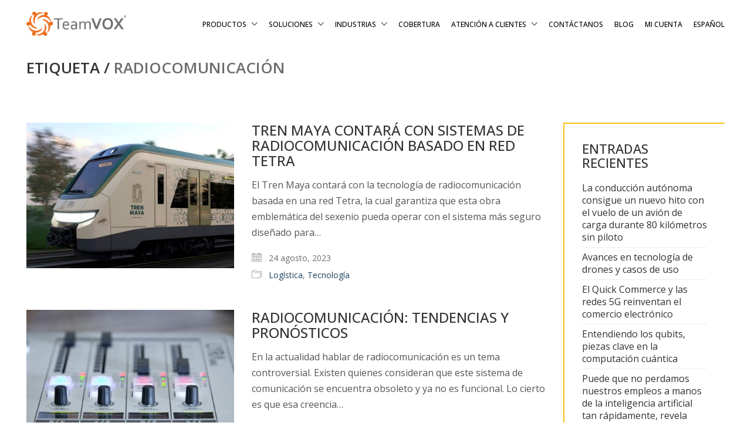

--- FILE ---
content_type: text/html; charset=UTF-8
request_url: https://teamvox.com/tag/radiocomunicacion/
body_size: 19500
content:
<!DOCTYPE html>

<html class="no-js" lang="es-ES">
<head>
	<meta name="facebook-domain-verification" content="opqwv15oa27v6yzi370v7fcog4sp3l">
    <meta charset="UTF-8">
    <meta name="viewport" content="width=device-width, initial-scale=1.0">
	<!-- Facebook Pixel Code -->
<script>
!function(f,b,e,v,n,t,s)
{if(f.fbq)return;n=f.fbq=function(){n.callMethod?
n.callMethod.apply(n,arguments):n.queue.push(arguments)};
if(!f._fbq)f._fbq=n;n.push=n;n.loaded=!0;n.version='2.0';
n.queue=[];t=b.createElement(e);t.async=!0;
t.src=v;s=b.getElementsByTagName(e)[0];
s.parentNode.insertBefore(t,s)}(window, document,'script',
'https://connect.facebook.net/en_US/fbevents.js');
fbq('init', '635569986871867');
fbq('track', 'PageView');
</script>
<noscript><img height="1" width="1" style="display:none"
src="https://www.facebook.com/tr?id=635569986871867&ev=PageView&noscript=1"
/></noscript>
<!-- End Facebook Pixel Code -->
	<!-- Global site tag (gtag.js) - Google Analytics -->
    <script async src="https://www.googletagmanager.com/gtag/js?id=G-VDPMZCTKQ1"></script>
<script>
      window.dataLayer = window.dataLayer || [];
      function gtag() { dataLayer.push(arguments); }
      gtag('js', new Date());

      gtag('config', 'G-NXPJGF00YR');
  </script>
	 <script type="module" src="https://unpkg.com/x-frame-bypass"></script>
	
	<script
  src="https://unpkg.com/leaflet@1.9.3/dist/leaflet.js"
  integrity="sha512-Dqm3h1Y4qiHUjbhxTuBGQsza0Tfppn53SHlu/uj1f+RT+xfShfe7r6czRf5r2NmllO2aKx+tYJgoxboOkn1Scg=="
  crossorigin=""></script>
<link
    rel="stylesheet"
    href="https://unpkg.com/leaflet@1.9.3/dist/leaflet.css"
    integrity="sha512-mD70nAW2ThLsWH0zif8JPbfraZ8hbCtjQ+5RU1m4+ztZq6/MymyZeB55pWsi4YAX+73yvcaJyk61mzfYMvtm9w=="
    crossorigin="" />
<script
  src="https://unpkg.com/esri-leaflet@3.0.8/dist/esri-leaflet.js"
  integrity="sha512-E0DKVahIg0p1UHR2Kf9NX7x7TUewJb30mxkxEm2qOYTVJObgsAGpEol9F6iK6oefCbkJiA4/i6fnTHzM6H1kEA=="
  crossorigin=""></script>
<script
  src="https://unpkg.com/esri-leaflet-geocoder@3.1.3/dist/esri-leaflet-geocoder.js"
  integrity="sha512-mwRt9Y/qhSlNH3VWCNNHrCwquLLU+dTbmMxVud/GcnbXfOKJ35sznUmt3yM39cMlHR2sHbV9ymIpIMDpKg4kKw=="
  crossorigin=""></script>
<link
    rel="stylesheet"
    href="https://unpkg.com/esri-leaflet-geocoder@3.1.3/dist/esri-leaflet-geocoder.css"
    integrity="sha512-IM3Hs+feyi40yZhDH6kV8vQMg4Fh20s9OzInIIAc4nx7aMYMfo+IenRUekoYsHZqGkREUgx0VvlEsgm7nCDW9g=="
    crossorigin="" />
		<!-- Leaflet-KMZ -->
<script src="https://unpkg.com/leaflet-kmz@latest/dist/leaflet-kmz.js"></script>
	<link rel="preconnect" href="https://fonts.googleapis.com">
<link rel="preconnect" href="https://fonts.gstatic.com" crossorigin>
<link rel="preload" href="https://fonts.gstatic.com/s/opensans/v40/memvYaGs126MiZpBA-UvWbX2vVnXBbObj2OVTS-mu0SC55I.woff2" as="font" type="font/woff2" crossorigin>
<meta name='robots' content='index, follow, max-image-preview:large, max-snippet:-1, max-video-preview:-1' />
<link rel="alternate" hreflang="es" href="https://teamvox.com/tag/radiocomunicacion/" />
<link rel="alternate" hreflang="x-default" href="https://teamvox.com/tag/radiocomunicacion/" />
		<style>img:is([sizes="auto" i], [sizes^="auto," i]) { contain-intrinsic-size: 3000px 1500px }</style>
		
	<!-- This site is optimized with the Yoast SEO plugin v23.6 - https://yoast.com/wordpress/plugins/seo/ -->
	<title>radiocomunicación Archivos - TeamVOX</title>
	<link rel="canonical" href="https://teamvox.com/tag/radiocomunicacion/" />
	<meta property="og:locale" content="es_ES" />
	<meta property="og:type" content="article" />
	<meta property="og:title" content="radiocomunicación Archivos - TeamVOX" />
	<meta property="og:url" content="https://teamvox.com/tag/radiocomunicacion/" />
	<meta property="og:site_name" content="TeamVOX" />
	<meta name="twitter:card" content="summary_large_image" />
	<script type="application/ld+json" class="yoast-schema-graph">{"@context":"https://schema.org","@graph":[{"@type":"CollectionPage","@id":"https://teamvox.com/tag/radiocomunicacion/","url":"https://teamvox.com/tag/radiocomunicacion/","name":"radiocomunicación Archivos - TeamVOX","isPartOf":{"@id":"https://teamvox.com/#website"},"primaryImageOfPage":{"@id":"https://teamvox.com/tag/radiocomunicacion/#primaryimage"},"image":{"@id":"https://teamvox.com/tag/radiocomunicacion/#primaryimage"},"thumbnailUrl":"https://teamvox.com/wp-content/uploads/2023/08/6KJ7NKNAEBHOJIVBHRHXOBPBJA-min.jpeg","breadcrumb":{"@id":"https://teamvox.com/tag/radiocomunicacion/#breadcrumb"},"inLanguage":"es"},{"@type":"ImageObject","inLanguage":"es","@id":"https://teamvox.com/tag/radiocomunicacion/#primaryimage","url":"https://teamvox.com/wp-content/uploads/2023/08/6KJ7NKNAEBHOJIVBHRHXOBPBJA-min.jpeg","contentUrl":"https://teamvox.com/wp-content/uploads/2023/08/6KJ7NKNAEBHOJIVBHRHXOBPBJA-min.jpeg","width":1100,"height":666},{"@type":"BreadcrumbList","@id":"https://teamvox.com/tag/radiocomunicacion/#breadcrumb","itemListElement":[{"@type":"ListItem","position":1,"name":"Inicio","item":"https://teamvox.com/"},{"@type":"ListItem","position":2,"name":"radiocomunicación"}]},{"@type":"WebSite","@id":"https://teamvox.com/#website","url":"https://teamvox.com/","name":"TeamVOX","description":"Teamvox PTT","potentialAction":[{"@type":"SearchAction","target":{"@type":"EntryPoint","urlTemplate":"https://teamvox.com/?s={search_term_string}"},"query-input":{"@type":"PropertyValueSpecification","valueRequired":true,"valueName":"search_term_string"}}],"inLanguage":"es"}]}</script>
	<!-- / Yoast SEO plugin. -->


<link rel='dns-prefetch' href='//fonts.googleapis.com' />
<link rel="alternate" type="application/rss+xml" title="TeamVOX &raquo; Feed" href="https://teamvox.com/feed/" />
<link rel="alternate" type="application/rss+xml" title="TeamVOX &raquo; Feed de los comentarios" href="https://teamvox.com/comments/feed/" />
<link rel="alternate" type="application/rss+xml" title="TeamVOX &raquo; Etiqueta radiocomunicación del feed" href="https://teamvox.com/tag/radiocomunicacion/feed/" />
		<style>
			.lazyload,
			.lazyloading {
				max-width: 100%;
			}
		</style>
		<script type="text/javascript">
/* <![CDATA[ */
window._wpemojiSettings = {"baseUrl":"https:\/\/s.w.org\/images\/core\/emoji\/15.0.3\/72x72\/","ext":".png","svgUrl":"https:\/\/s.w.org\/images\/core\/emoji\/15.0.3\/svg\/","svgExt":".svg","source":{"concatemoji":"https:\/\/teamvox.com\/wp-includes\/js\/wp-emoji-release.min.js?ver=6.6.4"}};
/*! This file is auto-generated */
!function(i,n){var o,s,e;function c(e){try{var t={supportTests:e,timestamp:(new Date).valueOf()};sessionStorage.setItem(o,JSON.stringify(t))}catch(e){}}function p(e,t,n){e.clearRect(0,0,e.canvas.width,e.canvas.height),e.fillText(t,0,0);var t=new Uint32Array(e.getImageData(0,0,e.canvas.width,e.canvas.height).data),r=(e.clearRect(0,0,e.canvas.width,e.canvas.height),e.fillText(n,0,0),new Uint32Array(e.getImageData(0,0,e.canvas.width,e.canvas.height).data));return t.every(function(e,t){return e===r[t]})}function u(e,t,n){switch(t){case"flag":return n(e,"\ud83c\udff3\ufe0f\u200d\u26a7\ufe0f","\ud83c\udff3\ufe0f\u200b\u26a7\ufe0f")?!1:!n(e,"\ud83c\uddfa\ud83c\uddf3","\ud83c\uddfa\u200b\ud83c\uddf3")&&!n(e,"\ud83c\udff4\udb40\udc67\udb40\udc62\udb40\udc65\udb40\udc6e\udb40\udc67\udb40\udc7f","\ud83c\udff4\u200b\udb40\udc67\u200b\udb40\udc62\u200b\udb40\udc65\u200b\udb40\udc6e\u200b\udb40\udc67\u200b\udb40\udc7f");case"emoji":return!n(e,"\ud83d\udc26\u200d\u2b1b","\ud83d\udc26\u200b\u2b1b")}return!1}function f(e,t,n){var r="undefined"!=typeof WorkerGlobalScope&&self instanceof WorkerGlobalScope?new OffscreenCanvas(300,150):i.createElement("canvas"),a=r.getContext("2d",{willReadFrequently:!0}),o=(a.textBaseline="top",a.font="600 32px Arial",{});return e.forEach(function(e){o[e]=t(a,e,n)}),o}function t(e){var t=i.createElement("script");t.src=e,t.defer=!0,i.head.appendChild(t)}"undefined"!=typeof Promise&&(o="wpEmojiSettingsSupports",s=["flag","emoji"],n.supports={everything:!0,everythingExceptFlag:!0},e=new Promise(function(e){i.addEventListener("DOMContentLoaded",e,{once:!0})}),new Promise(function(t){var n=function(){try{var e=JSON.parse(sessionStorage.getItem(o));if("object"==typeof e&&"number"==typeof e.timestamp&&(new Date).valueOf()<e.timestamp+604800&&"object"==typeof e.supportTests)return e.supportTests}catch(e){}return null}();if(!n){if("undefined"!=typeof Worker&&"undefined"!=typeof OffscreenCanvas&&"undefined"!=typeof URL&&URL.createObjectURL&&"undefined"!=typeof Blob)try{var e="postMessage("+f.toString()+"("+[JSON.stringify(s),u.toString(),p.toString()].join(",")+"));",r=new Blob([e],{type:"text/javascript"}),a=new Worker(URL.createObjectURL(r),{name:"wpTestEmojiSupports"});return void(a.onmessage=function(e){c(n=e.data),a.terminate(),t(n)})}catch(e){}c(n=f(s,u,p))}t(n)}).then(function(e){for(var t in e)n.supports[t]=e[t],n.supports.everything=n.supports.everything&&n.supports[t],"flag"!==t&&(n.supports.everythingExceptFlag=n.supports.everythingExceptFlag&&n.supports[t]);n.supports.everythingExceptFlag=n.supports.everythingExceptFlag&&!n.supports.flag,n.DOMReady=!1,n.readyCallback=function(){n.DOMReady=!0}}).then(function(){return e}).then(function(){var e;n.supports.everything||(n.readyCallback(),(e=n.source||{}).concatemoji?t(e.concatemoji):e.wpemoji&&e.twemoji&&(t(e.twemoji),t(e.wpemoji)))}))}((window,document),window._wpemojiSettings);
/* ]]> */
</script>
<link rel="stylesheet" href="https://teamvox.com/wp-content/cache/minify/ba2ad.css" media="all" />


<style id='wp-emoji-styles-inline-css'>

	img.wp-smiley, img.emoji {
		display: inline !important;
		border: none !important;
		box-shadow: none !important;
		height: 1em !important;
		width: 1em !important;
		margin: 0 0.07em !important;
		vertical-align: -0.1em !important;
		background: none !important;
		padding: 0 !important;
	}
</style>
<link rel="stylesheet" href="https://teamvox.com/wp-content/cache/minify/a5ff7.css" media="all" />

<style id='classic-theme-styles-inline-css'>
/*! This file is auto-generated */
.wp-block-button__link{color:#fff;background-color:#32373c;border-radius:9999px;box-shadow:none;text-decoration:none;padding:calc(.667em + 2px) calc(1.333em + 2px);font-size:1.125em}.wp-block-file__button{background:#32373c;color:#fff;text-decoration:none}
</style>
<style id='global-styles-inline-css'>
:root{--wp--preset--aspect-ratio--square: 1;--wp--preset--aspect-ratio--4-3: 4/3;--wp--preset--aspect-ratio--3-4: 3/4;--wp--preset--aspect-ratio--3-2: 3/2;--wp--preset--aspect-ratio--2-3: 2/3;--wp--preset--aspect-ratio--16-9: 16/9;--wp--preset--aspect-ratio--9-16: 9/16;--wp--preset--color--black: #000000;--wp--preset--color--cyan-bluish-gray: #abb8c3;--wp--preset--color--white: #ffffff;--wp--preset--color--pale-pink: #f78da7;--wp--preset--color--vivid-red: #cf2e2e;--wp--preset--color--luminous-vivid-orange: #ff6900;--wp--preset--color--luminous-vivid-amber: #fcb900;--wp--preset--color--light-green-cyan: #7bdcb5;--wp--preset--color--vivid-green-cyan: #00d084;--wp--preset--color--pale-cyan-blue: #8ed1fc;--wp--preset--color--vivid-cyan-blue: #0693e3;--wp--preset--color--vivid-purple: #9b51e0;--wp--preset--gradient--vivid-cyan-blue-to-vivid-purple: linear-gradient(135deg,rgba(6,147,227,1) 0%,rgb(155,81,224) 100%);--wp--preset--gradient--light-green-cyan-to-vivid-green-cyan: linear-gradient(135deg,rgb(122,220,180) 0%,rgb(0,208,130) 100%);--wp--preset--gradient--luminous-vivid-amber-to-luminous-vivid-orange: linear-gradient(135deg,rgba(252,185,0,1) 0%,rgba(255,105,0,1) 100%);--wp--preset--gradient--luminous-vivid-orange-to-vivid-red: linear-gradient(135deg,rgba(255,105,0,1) 0%,rgb(207,46,46) 100%);--wp--preset--gradient--very-light-gray-to-cyan-bluish-gray: linear-gradient(135deg,rgb(238,238,238) 0%,rgb(169,184,195) 100%);--wp--preset--gradient--cool-to-warm-spectrum: linear-gradient(135deg,rgb(74,234,220) 0%,rgb(151,120,209) 20%,rgb(207,42,186) 40%,rgb(238,44,130) 60%,rgb(251,105,98) 80%,rgb(254,248,76) 100%);--wp--preset--gradient--blush-light-purple: linear-gradient(135deg,rgb(255,206,236) 0%,rgb(152,150,240) 100%);--wp--preset--gradient--blush-bordeaux: linear-gradient(135deg,rgb(254,205,165) 0%,rgb(254,45,45) 50%,rgb(107,0,62) 100%);--wp--preset--gradient--luminous-dusk: linear-gradient(135deg,rgb(255,203,112) 0%,rgb(199,81,192) 50%,rgb(65,88,208) 100%);--wp--preset--gradient--pale-ocean: linear-gradient(135deg,rgb(255,245,203) 0%,rgb(182,227,212) 50%,rgb(51,167,181) 100%);--wp--preset--gradient--electric-grass: linear-gradient(135deg,rgb(202,248,128) 0%,rgb(113,206,126) 100%);--wp--preset--gradient--midnight: linear-gradient(135deg,rgb(2,3,129) 0%,rgb(40,116,252) 100%);--wp--preset--font-size--small: 13px;--wp--preset--font-size--medium: 20px;--wp--preset--font-size--large: 36px;--wp--preset--font-size--x-large: 42px;--wp--preset--font-family--inter: "Inter", sans-serif;--wp--preset--font-family--cardo: Cardo;--wp--preset--spacing--20: 0.44rem;--wp--preset--spacing--30: 0.67rem;--wp--preset--spacing--40: 1rem;--wp--preset--spacing--50: 1.5rem;--wp--preset--spacing--60: 2.25rem;--wp--preset--spacing--70: 3.38rem;--wp--preset--spacing--80: 5.06rem;--wp--preset--shadow--natural: 6px 6px 9px rgba(0, 0, 0, 0.2);--wp--preset--shadow--deep: 12px 12px 50px rgba(0, 0, 0, 0.4);--wp--preset--shadow--sharp: 6px 6px 0px rgba(0, 0, 0, 0.2);--wp--preset--shadow--outlined: 6px 6px 0px -3px rgba(255, 255, 255, 1), 6px 6px rgba(0, 0, 0, 1);--wp--preset--shadow--crisp: 6px 6px 0px rgba(0, 0, 0, 1);}:where(.is-layout-flex){gap: 0.5em;}:where(.is-layout-grid){gap: 0.5em;}body .is-layout-flex{display: flex;}.is-layout-flex{flex-wrap: wrap;align-items: center;}.is-layout-flex > :is(*, div){margin: 0;}body .is-layout-grid{display: grid;}.is-layout-grid > :is(*, div){margin: 0;}:where(.wp-block-columns.is-layout-flex){gap: 2em;}:where(.wp-block-columns.is-layout-grid){gap: 2em;}:where(.wp-block-post-template.is-layout-flex){gap: 1.25em;}:where(.wp-block-post-template.is-layout-grid){gap: 1.25em;}.has-black-color{color: var(--wp--preset--color--black) !important;}.has-cyan-bluish-gray-color{color: var(--wp--preset--color--cyan-bluish-gray) !important;}.has-white-color{color: var(--wp--preset--color--white) !important;}.has-pale-pink-color{color: var(--wp--preset--color--pale-pink) !important;}.has-vivid-red-color{color: var(--wp--preset--color--vivid-red) !important;}.has-luminous-vivid-orange-color{color: var(--wp--preset--color--luminous-vivid-orange) !important;}.has-luminous-vivid-amber-color{color: var(--wp--preset--color--luminous-vivid-amber) !important;}.has-light-green-cyan-color{color: var(--wp--preset--color--light-green-cyan) !important;}.has-vivid-green-cyan-color{color: var(--wp--preset--color--vivid-green-cyan) !important;}.has-pale-cyan-blue-color{color: var(--wp--preset--color--pale-cyan-blue) !important;}.has-vivid-cyan-blue-color{color: var(--wp--preset--color--vivid-cyan-blue) !important;}.has-vivid-purple-color{color: var(--wp--preset--color--vivid-purple) !important;}.has-black-background-color{background-color: var(--wp--preset--color--black) !important;}.has-cyan-bluish-gray-background-color{background-color: var(--wp--preset--color--cyan-bluish-gray) !important;}.has-white-background-color{background-color: var(--wp--preset--color--white) !important;}.has-pale-pink-background-color{background-color: var(--wp--preset--color--pale-pink) !important;}.has-vivid-red-background-color{background-color: var(--wp--preset--color--vivid-red) !important;}.has-luminous-vivid-orange-background-color{background-color: var(--wp--preset--color--luminous-vivid-orange) !important;}.has-luminous-vivid-amber-background-color{background-color: var(--wp--preset--color--luminous-vivid-amber) !important;}.has-light-green-cyan-background-color{background-color: var(--wp--preset--color--light-green-cyan) !important;}.has-vivid-green-cyan-background-color{background-color: var(--wp--preset--color--vivid-green-cyan) !important;}.has-pale-cyan-blue-background-color{background-color: var(--wp--preset--color--pale-cyan-blue) !important;}.has-vivid-cyan-blue-background-color{background-color: var(--wp--preset--color--vivid-cyan-blue) !important;}.has-vivid-purple-background-color{background-color: var(--wp--preset--color--vivid-purple) !important;}.has-black-border-color{border-color: var(--wp--preset--color--black) !important;}.has-cyan-bluish-gray-border-color{border-color: var(--wp--preset--color--cyan-bluish-gray) !important;}.has-white-border-color{border-color: var(--wp--preset--color--white) !important;}.has-pale-pink-border-color{border-color: var(--wp--preset--color--pale-pink) !important;}.has-vivid-red-border-color{border-color: var(--wp--preset--color--vivid-red) !important;}.has-luminous-vivid-orange-border-color{border-color: var(--wp--preset--color--luminous-vivid-orange) !important;}.has-luminous-vivid-amber-border-color{border-color: var(--wp--preset--color--luminous-vivid-amber) !important;}.has-light-green-cyan-border-color{border-color: var(--wp--preset--color--light-green-cyan) !important;}.has-vivid-green-cyan-border-color{border-color: var(--wp--preset--color--vivid-green-cyan) !important;}.has-pale-cyan-blue-border-color{border-color: var(--wp--preset--color--pale-cyan-blue) !important;}.has-vivid-cyan-blue-border-color{border-color: var(--wp--preset--color--vivid-cyan-blue) !important;}.has-vivid-purple-border-color{border-color: var(--wp--preset--color--vivid-purple) !important;}.has-vivid-cyan-blue-to-vivid-purple-gradient-background{background: var(--wp--preset--gradient--vivid-cyan-blue-to-vivid-purple) !important;}.has-light-green-cyan-to-vivid-green-cyan-gradient-background{background: var(--wp--preset--gradient--light-green-cyan-to-vivid-green-cyan) !important;}.has-luminous-vivid-amber-to-luminous-vivid-orange-gradient-background{background: var(--wp--preset--gradient--luminous-vivid-amber-to-luminous-vivid-orange) !important;}.has-luminous-vivid-orange-to-vivid-red-gradient-background{background: var(--wp--preset--gradient--luminous-vivid-orange-to-vivid-red) !important;}.has-very-light-gray-to-cyan-bluish-gray-gradient-background{background: var(--wp--preset--gradient--very-light-gray-to-cyan-bluish-gray) !important;}.has-cool-to-warm-spectrum-gradient-background{background: var(--wp--preset--gradient--cool-to-warm-spectrum) !important;}.has-blush-light-purple-gradient-background{background: var(--wp--preset--gradient--blush-light-purple) !important;}.has-blush-bordeaux-gradient-background{background: var(--wp--preset--gradient--blush-bordeaux) !important;}.has-luminous-dusk-gradient-background{background: var(--wp--preset--gradient--luminous-dusk) !important;}.has-pale-ocean-gradient-background{background: var(--wp--preset--gradient--pale-ocean) !important;}.has-electric-grass-gradient-background{background: var(--wp--preset--gradient--electric-grass) !important;}.has-midnight-gradient-background{background: var(--wp--preset--gradient--midnight) !important;}.has-small-font-size{font-size: var(--wp--preset--font-size--small) !important;}.has-medium-font-size{font-size: var(--wp--preset--font-size--medium) !important;}.has-large-font-size{font-size: var(--wp--preset--font-size--large) !important;}.has-x-large-font-size{font-size: var(--wp--preset--font-size--x-large) !important;}
:where(.wp-block-post-template.is-layout-flex){gap: 1.25em;}:where(.wp-block-post-template.is-layout-grid){gap: 1.25em;}
:where(.wp-block-columns.is-layout-flex){gap: 2em;}:where(.wp-block-columns.is-layout-grid){gap: 2em;}
:root :where(.wp-block-pullquote){font-size: 1.5em;line-height: 1.6;}
</style>
<link rel="stylesheet" href="https://teamvox.com/wp-content/cache/minify/fc744.css" media="all" />







<style id='woocommerce-inline-inline-css'>
.woocommerce form .form-row .required { visibility: visible; }
</style>
<link rel="stylesheet" href="https://teamvox.com/wp-content/cache/minify/e301b.css" media="all" />








<link rel='stylesheet' id='typolab-open-sans-font-7-css' href='https://fonts.googleapis.com/css2?family=Open+Sans%3Awght%40400%3B500%3B600%3B700%3B800&#038;display=swap&#038;ver=3.16' media='all' />
<link rel="stylesheet" href="https://teamvox.com/wp-content/cache/minify/3238f.css" media="all" />

    <script type="text/javascript">
		var ajaxurl = ajaxurl || 'https://teamvox.com/wp-admin/admin-ajax.php';
				var icl_language_code = "es";
		    </script>
	
<style data-font-appearance-settings>p, .section-title p {
	font-size: 16px;
}</style>
<style data-base-selectors>body{font-family:"Open Sans";font-style:normal;font-weight:normal}h1, .h1, .section-title h1, h2, .h2, .single-post .post-comments--section-title h2, .section-title h2, h3, .h3, .section-title h3, h4, .h4, .section-title h4, h5, .h5, h6, .h6{font-family:"Open Sans";font-style:normal;font-weight:600}</style>
<style data-custom-selectors>body, p{font-family:"Open Sans";font-style:normal;font-weight:normal;font-size:16px}h1, h2, h3, h4, h5, h6{font-family:"Open Sans";font-style:normal;font-weight:500;text-transform:uppercase}.main-header.menu-type-standard-menu .standard-menu-container div.menu>ul>li>a, .main-header.menu-type-standard-menu .standard-menu-container ul.menu>li>a, .main-header.menu-type-standard-menu .standard-menu-container div.menu>ul ul li a, .main-header.menu-type-standard-menu .standard-menu-container ul.menu ul li a{font-family:"Open Sans";font-style:normal;font-weight:500;text-transform:uppercase;font-size:14px}.experience-title{font-family:"Open Sans";font-style:normal;font-weight:normal;text-transform:uppercase;font-size:14px}.experience-text{font-family:"Open Sans";font-style:normal;font-weight:normal}rev-btn{font-family:"Open Sans";font-style:normal;font-weight:normal;text-transform:lowercase}.widget-area .widget-title, .widget-area .widgettitle{font-family:"Open Sans";font-style:normal;font-weight:500;font-size:22px}.site-footer .footer-widgets .widget h2{font-family:"Open Sans";font-style:normal;font-weight:500;font-size:18px}.labeled-input-row label, .contact-form .button{text-transform:uppercase}b, strong{font-family:"Open Sans";font-style:normal;font-weight:500}.wpb-js-composer .vc_tta.vc_general .vc_tta-tab>a{font-family:"Open Sans";font-style:normal;font-weight:normal;text-transform:uppercase}.post-navigation--label strong{font-family:"Open Sans";font-style:normal;font-weight:500;text-transform:uppercase}.single-post .comment-form>p.form-submit .button{font-family:"Open Sans";font-style:normal;font-weight:500;text-transform:uppercase}.vc_btn3.vc_btn3-block{font-family:"Open Sans";font-style:normal;font-weight:500;text-transform:uppercase}.title-banner h2{font-family:"Open Sans";font-style:normal;font-weight:500}.wpb_wrapper .lab-blog-posts .blog-post-entry .blog-post-content-container .blog-post-title a{font-family:"Open Sans";font-style:normal;font-weight:500;text-transform:uppercase}.wpb_wrapper .lab-blog-posts .blog-post-entry .blog-post-content-container .blog-post-date{font-family:"Open Sans";font-style:normal;font-weight:500;text-transform:uppercase}.vc_btn3{font-family:"Open Sans";font-style:normal;font-weight:500}.get-a-quote-button{font-family:"Open Sans";font-style:normal;font-weight:600}.service-title-size{font-family:"Open Sans";font-style:normal;font-weight:500}</style><script  src="https://teamvox.com/wp-content/cache/minify/ad340.js"></script>





<script type="text/javascript" id="wc-add-to-cart-js-extra">
/* <![CDATA[ */
var wc_add_to_cart_params = {"ajax_url":"\/wp-admin\/admin-ajax.php","wc_ajax_url":"\/?wc-ajax=%%endpoint%%","i18n_view_cart":"Ver carrito","cart_url":"https:\/\/teamvox.com\/carro\/","is_cart":"","cart_redirect_after_add":"no"};
/* ]]> */
</script>
<script  src="https://teamvox.com/wp-content/cache/minify/dc06c.js"></script>


<script type="text/javascript" id="woocommerce-js-extra">
/* <![CDATA[ */
var woocommerce_params = {"ajax_url":"\/wp-admin\/admin-ajax.php","wc_ajax_url":"\/?wc-ajax=%%endpoint%%"};
/* ]]> */
</script>
<script  src="https://teamvox.com/wp-content/cache/minify/e5592.js"></script>


<script></script><meta name="generator" content="Powered by LayerSlider 7.12.5 - Build Heros, Sliders, and Popups. Create Animations and Beautiful, Rich Web Content as Easy as Never Before on WordPress." />
<!-- LayerSlider updates and docs at: https://layerslider.com -->
<link rel="https://api.w.org/" href="https://teamvox.com/wp-json/" /><link rel="alternate" title="JSON" type="application/json" href="https://teamvox.com/wp-json/wp/v2/tags/50" /><link rel="EditURI" type="application/rsd+xml" title="RSD" href="https://teamvox.com/xmlrpc.php?rsd" />
<meta name="generator" content="WordPress 6.6.4" />
<meta name="generator" content="WooCommerce 9.3.5" />
<meta name="generator" content="WPML ver:4.8.4 stt:1,2;" />
		<script>
			document.documentElement.className = document.documentElement.className.replace('no-js', 'js');
		</script>
				<style>
			.no-js img.lazyload {
				display: none;
			}

			figure.wp-block-image img.lazyloading {
				min-width: 150px;
			}

			.lazyload,
			.lazyloading {
				--smush-placeholder-width: 100px;
				--smush-placeholder-aspect-ratio: 1/1;
				width: var(--smush-image-width, var(--smush-placeholder-width)) !important;
				aspect-ratio: var(--smush-image-aspect-ratio, var(--smush-placeholder-aspect-ratio)) !important;
			}

						.lazyload, .lazyloading {
				opacity: 0;
			}

			.lazyloaded {
				opacity: 1;
				transition: opacity 400ms;
				transition-delay: 0ms;
			}

					</style>
		<!-- Analytics by WP Statistics - https://wp-statistics.com -->
<style id="theme-custom-css">html {  scroll-behavior: smooth;}.header-block--row-container.container{width: 100% !important;}.main-header.menu-type-standard-menu .standard-menu-container div.menu>ul>li>a:after, .main-header.menu-type-standard-menu .standard-menu-container ul.menu>li>a:after {height: 2px;}menu-bar.menu-bar-hidden-desktop.menu-skin-light{color: black;}nav > ul > li > a {color: black !important;}.centered {text-align: center;}.feature-block {text-align: center;}.get-the-app a {    background: #fff;    color: #858a99 !important;    border-radius: 50px;    padding: 4px 15px;}.get-the-app a:hover {box-shadow: 0px 0px 10px rgba(0, 0, 0, 0.1);transition: box-shadow all 300ms;}.get-the-app a:after {    display: none;}.main-header.is-sticky.sticky-fixed .get-the-app a {    background: #2078dc;    color: #fff !important;}#overview {padding: 50px 0;}#features {padding: 40px 0;}#features .section-title {padding: 20px 0px 40px 0px;}#features img.attachment-full {width: 20%;}@media screen and (min-width: 991px) {    .unique-icons-section-holder {        padding-left: 100px !important;    }}.weather-icons h3 {line-height: 44px;}.weather-icons h3 img {width: 44px;margin-right: 20px;float: left;}#compatibility img.attachment-full {width: 50%;}#get-a-copy {background-size: 142px;}#get-a-copy .phones img {width: 423px;height: 485px;}#get-a-copy .app-store img {width: auto;height: 53px !important;float: left;margin-right: 20px}.app-store {padding-top: 185px;}.app-store a:after {display: none;}.go-to-top {    margin: 35px;}.mobile-menu-wrapper .mobile-menu-container div.menu ul>li.current-menu-item>a, .mobile-menu-wrapper .mobile-menu-container ul.menu li.current-menu-item>a {    color: #1675df;}.post-formatting .wp-caption .wp-caption-text {    background: #eee;    color: #000 !important;}.blog-posts .post-item .post-details .post-title a:after {display: none;}.comment-form textarea {    background-image: linear-gradient(#DDD 1px, transparent 1px);}.comment-form .button {border-radius: 3px;-moz-border-radius: 3px;-webkit-border-radius: 3px;}.site-footer .footer-bottom a {    color: #fff;    font-size: 18px;}.site-footer .footer-bottom a:hover {    color: #fff;}.site-footer .footer-bottom a:after {    background-color: #fff;}.example { color: red !important;}.accesorio-img-header h2{    font-size: 15px;}@media screen and (max-width: 768px){.title h2, .unique-icons-section h2, #compatibility .title h2  {font-size: 30px;}.title p, .unique-icons-section p, #compatibility .title p {font-size: 22px;}.unique-icons-section h3 {font-size: 22px;}.app-store {text-align: center;padding-top: 50px;}.phones {display: none;}#overview {padding: 10px 0;}#overview img {margin-top: 10px;}#overview .section-title {margin-bottom: 30px;}#features {padding: 10px 0;}#features .section-title {padding: 0;}.feature-block h2 {    font-size: 20px;}.feature-block p {    font-size: 18px;}}@media screen and (min-width: 768px){.devices {    margin-top: 150px;}.feature-block h2 {    font-size: 20px;}.feature-block p {    font-size: 18px;}}@media screen and (min-width: 992px){.devices {    margin-top: 70px;}.feature-block h2 {    font-size: 30px;}.feature-block p {    font-size: 20px;}}@media screen and (min-width: 1200px){.devices {    margin-top: 70px;}.feature-block h2 {    font-size: 30px;}.feature-block p {    font-size: 20px;}}</style><meta name="theme-color" content="#ed6c1b">					<link rel="shortcut icon" href="https://teamvox.com/wp-content/uploads/2019/09/EMBLEM-FOR-FAVICON.png">
						<script>var mobile_menu_breakpoint = 1024;</script><style data-appended-custom-css="true">@media screen and (min-width:1025px) { .mobile-menu-wrapper,.mobile-menu-overlay,.header-block__item--mobile-menu-toggle {display: none;} }</style><style data-appended-custom-css="true">@media screen and (max-width:1024px) { .header-block__item--standard-menu-container {display: none;} }</style>	<noscript><style>.woocommerce-product-gallery{ opacity: 1 !important; }</style></noscript>
	<style>.recentcomments a{display:inline !important;padding:0 !important;margin:0 !important;}</style><meta name="generator" content="Powered by WPBakery Page Builder - drag and drop page builder for WordPress."/>
<style id='wp-fonts-local'>
@font-face{font-family:Inter;font-style:normal;font-weight:300 900;font-display:fallback;src:url('https://teamvox.com/wp-content/plugins/woocommerce/assets/fonts/Inter-VariableFont_slnt,wght.woff2') format('woff2');font-stretch:normal;}
@font-face{font-family:Cardo;font-style:normal;font-weight:400;font-display:fallback;src:url('https://teamvox.com/wp-content/plugins/woocommerce/assets/fonts/cardo_normal_400.woff2') format('woff2');}
</style>
<meta name="generator" content="XforWooCommerce.com - Product Filter for WooCommerce"/><!-- Script hide retail -->

<!-- End Script hide retail -->
<!--Start Linkedin Script-->
<script type="text/javascript">
_linkedin_partner_id = "622738";
window._linkedin_data_partner_ids = window._linkedin_data_partner_ids || [];
window._linkedin_data_partner_ids.push(_linkedin_partner_id);
</script><script type="text/javascript">
(function(){var s = document.getElementsByTagName("script")[0];
var b = document.createElement("script");
b.type = "text/javascript";b.async = true;
b.src = "https://snap.licdn.com/li.lms-analytics/insight.min.js";
s.parentNode.insertBefore(b, s);})();
</script>
<noscript>
<img height="1" width="1" style="display:none;" alt="" src="https://dc.ads.linkedin.com/collect/?pid=622738&fmt=gif" />
</noscript>
<!--End script Linkedin-->


<!-- Código de instalación Cliengo para https://teamvox.com --> <script type="text/javascript">(function () { var ldk = document.createElement('script'); ldk.type = 'text/javascript'; ldk.async = true; ldk.src = 'https://s.cliengo.com/weboptimizer/5b32a46fe4b064766daeab45/5b32a46fe4b064766daeab49.js'; var s = document.getElementsByTagName('script')[0]; s.parentNode.insertBefore(ldk, s); })();</script>


<!-- Google Tag Manager -->

<script>(function(w,d,s,l,i){w[l]=w[l]||[];w[l].push({'gtm.start':

new Date().getTime(),event:'gtm.js'});var f=d.getElementsByTagName(s)[0],

j=d.createElement(s),dl=l!='dataLayer'?'&l='+l:'';j.async=true;j.src=

'https://www.googletagmanager.com/gtm.js?id='+i+dl;f.parentNode.insertBefore(j,f);

})(window,document,'script','dataLayer','GTM-WVQLRGV');</script>

<!-- End Google Tag Manager -->
<!-- Facebook Pixel Code -->
<script>
  !function(f,b,e,v,n,t,s)
  {if(f.fbq)return;n=f.fbq=function(){n.callMethod?
  n.callMethod.apply(n,arguments):n.queue.push(arguments)};
  if(!f._fbq)f._fbq=n;n.push=n;n.loaded=!0;n.version='2.0';
  n.queue=[];t=b.createElement(e);t.async=!0;
  t.src=v;s=b.getElementsByTagName(e)[0];
  s.parentNode.insertBefore(t,s)}(window, document,'script',
  'https://connect.facebook.net/en_US/fbevents.js');
  fbq('init', '635569986871867');
  fbq('track', 'PageView');
</script>
<noscript><img height="1" width="1" style="display:none"
  src="https://www.facebook.com/tr?id=635569986871867&ev=PageView&noscript=1"
/></noscript>
<!-- End Facebook Pixel Code -->
<style>
.wp-block-podcasting-podcast {
text-align: center;
}
audio {
width: 100%;
}
</style>

<!-- Hotjar Tracking Code for https://teamvox.com -->
<script>
    (function(h,o,t,j,a,r){
        h.hj=h.hj||function(){(h.hj.q=h.hj.q||[]).push(arguments)};
        h._hjSettings={hjid:1542876,hjsv:6};
        a=o.getElementsByTagName('head')[0];
        r=o.createElement('script');r.async=1;
        r.src=t+h._hjSettings.hjid+j+h._hjSettings.hjsv;
        a.appendChild(r);
    })(window,document,'https://static.hotjar.com/c/hotjar-','.js?sv=');
</script>

<style data-grid-container-width> @media (min-width: 1200px){ .container,.content-area,.vc-container .vc-row-container--stretch-content .vc_inner.container-fixed { width: 100%;width: calc(100% - 60px) } }</style>		<style id="wp-custom-css">
			li.current-menu-item a span {
	background: #ed6c1b;
	color: white
}
.main-header.menu-type-standard-menu .standard-menu-container.menu-skin-dark ul.menu>li>a:hover span {
	background: #1C415C;
	color: white
}
.main-header.menu-type-standard-menu .standard-menu-container div.menu>ul>li>a, .main-header.menu-type-standard-menu .standard-menu-container ul.menu>li>a, menu-item-object-custom {
	font-size: 15px;
}

li.current-menu-item a span {
    background: #1C415C;
    color: white;
}

ul.menu>li>a > span {
	font-size: 12px
}
.widget.widget_text .textwidget a:after{
	background-color:#ed6b1c !important;

}
footer#footer .textwidget li,
footer#footer .textwidget p {
    color: #fff !important;
}
footer#footer .textwidget a:hover{
    color:#ed6b1c !important;

}
footer#footer .textwidget a{
    color:#fff !important;
}
footer#footer li.child-li {
    padding-left: 140px !important;
    margin-top: -32px;
}
ul.social-networks.rounded.colored-hover a {
    background: #fff !important;
    padding: 12px !important;
}
ul.social-networks.rounded.colored-hover a i{
        color: #000 !important;
}
@media all and (min-width:1024px){
	/* border */
footer#footer h2.widgettitle {
    position: relative;
    display: inline-block;
}
footer#footer h2.widgettitle:after {
    content: "";
    display: block;
    position: absolute;
    left: 100%;
    top: 50%;
    height: 1px; 
    background: #fff; 
    margin-left:20px;

}
div#custom_html-2 h2.widgettitle:after,div#custom_html-4 h2.widgettitle:after{
    width: 390px;
}
div#custom_html-3 h2.widgettitle:after{
    width: 310px;
}
div#custom_html-5 h2.widgettitle:after{
    width: 360px;
}
}		</style>
		<noscript><style> .wpb_animate_when_almost_visible { opacity: 1; }</style></noscript></head>
<body data-rsssl=1 class="archive tag tag-radiocomunicacion tag-50 theme-kalium woocommerce-no-js wpb-js-composer js-comp-ver-7.9 vc_responsive">

<div class="mobile-menu-wrapper mobile-menu-slide">

    <div class="mobile-menu-container">

		<ul id="menu-one-page-menu" class="menu"><li id="menu-item-212" class="menu-item menu-item-type-custom menu-item-object-custom menu-item-has-children menu-item-212"><a href="https://teamvox.com/productos/">Productos</a>
<ul class="sub-menu">
	<li id="menu-item-308" class="menu-item menu-item-type-custom menu-item-object-custom menu-item-has-children menu-item-308"><a href="/productos/#portatiles-tab">Portátiles</a>
	<ul class="sub-menu">
		<li id="menu-item-2445" class="menu-item menu-item-type-post_type menu-item-object-page menu-item-2445"><a href="https://teamvox.com/productos/tvx887/">TVX887</a></li>
		<li id="menu-item-2339" class="menu-item menu-item-type-post_type menu-item-object-page menu-item-2339"><a href="https://teamvox.com/productos/tvxone/">TVXONE</a></li>
		<li id="menu-item-2352" class="menu-item menu-item-type-post_type menu-item-object-page menu-item-2352"><a href="https://teamvox.com/productos/tvx588d/">TVX588D</a></li>
		<li id="menu-item-10852" class="menu-item menu-item-type-post_type menu-item-object-page menu-item-10852"><a href="https://teamvox.com/cyrus-cs22xa/">CYRUS CS22XA</a></li>
		<li id="menu-item-12684" class="menu-item menu-item-type-post_type menu-item-object-page menu-item-12684"><a href="https://teamvox.com/productos/cyrus-cm17xa/">Cyrus CM17XA</a></li>
		<li id="menu-item-12762" class="menu-item menu-item-type-post_type menu-item-object-page menu-item-12762"><a href="https://teamvox.com/productos/agm-glory/">AGM Glory</a></li>
		<li id="menu-item-12763" class="menu-item menu-item-type-post_type menu-item-object-page menu-item-12763"><a href="https://teamvox.com/productos/agm-g2/">AGM G2</a></li>
		<li id="menu-item-12940" class="menu-item menu-item-type-post_type menu-item-object-page menu-item-12940"><a href="https://teamvox.com/productos/agm-g2-guardian/">AGM G2 Guardian</a></li>
	</ul>
</li>
	<li id="menu-item-309" class="menu-item menu-item-type-custom menu-item-object-custom menu-item-has-children menu-item-309"><a href="/productos/#moviles-tab">Móviles</a>
	<ul class="sub-menu">
		<li id="menu-item-2430" class="menu-item menu-item-type-post_type menu-item-object-page menu-item-2430"><a href="https://teamvox.com/productos/tvx50m-2/">TVX50M</a></li>
	</ul>
</li>
	<li id="menu-item-9592" class="menu-item menu-item-type-custom menu-item-object-custom menu-item-has-children menu-item-9592"><a>MIFI</a>
	<ul class="sub-menu">
		<li id="menu-item-9593" class="menu-item menu-item-type-custom menu-item-object-custom menu-item-9593"><a href="https://mifi.teamvox.com/#device">TVXG03</a></li>
	</ul>
</li>
	<li id="menu-item-2226" class="menu-item menu-item-type-custom menu-item-object-custom menu-item-has-children menu-item-2226"><a href="/productos/#camara-corporal-tab">Cámara Corporal</a>
	<ul class="sub-menu">
		<li id="menu-item-2407" class="menu-item menu-item-type-post_type menu-item-object-page menu-item-2407"><a href="https://teamvox.com/productos/tvxbc1/">TVXBC1</a></li>
		<li id="menu-item-2408" class="menu-item menu-item-type-post_type menu-item-object-page menu-item-2408"><a href="https://teamvox.com/productos/tvxews/">TVX-EWS</a></li>
		<li id="menu-item-12299" class="menu-item menu-item-type-post_type menu-item-object-page menu-item-12299"><a href="https://teamvox.com/productos/tvxewp/">TVX-EWP</a></li>
	</ul>
</li>
	<li id="menu-item-2509" class="menu-item menu-item-type-post_type menu-item-object-page menu-item-2509"><a href="https://teamvox.com/productos/consola-de-despacho/">Consola De Despacho</a></li>
	<li id="menu-item-2525" class="menu-item menu-item-type-post_type menu-item-object-page menu-item-2525"><a href="https://teamvox.com/productos/gateway-roip/">Gateway RoIP</a></li>
	<li id="menu-item-9254" class="menu-item menu-item-type-custom menu-item-object-custom menu-item-has-children menu-item-9254"><a href="/productos/#1596159628634-37d112c2-b8aa">Equipos De Rastreo</a>
	<ul class="sub-menu">
		<li id="menu-item-9255" class="menu-item menu-item-type-post_type menu-item-object-page menu-item-9255"><a href="https://teamvox.com/productos/tvxtrax/">TVXTraX</a></li>
		<li id="menu-item-12621" class="menu-item menu-item-type-post_type menu-item-object-page menu-item-12621"><a href="https://teamvox.com/productos/tvxstack/">TVX Stack</a></li>
	</ul>
</li>
</ul>
</li>
<li id="menu-item-2215" class="menu-item menu-item-type-post_type menu-item-object-page menu-item-has-children menu-item-2215"><a href="https://teamvox.com/soluciones/">Soluciones</a>
<ul class="sub-menu">
	<li id="menu-item-2227" class="menu-item menu-item-type-custom menu-item-object-custom menu-item-has-children menu-item-2227"><a href="#">CCDS</a>
	<ul class="sub-menu">
		<li id="menu-item-2419" class="menu-item menu-item-type-post_type menu-item-object-page menu-item-2419"><a href="https://teamvox.com/soluciones/tvxccds/">TVX-CCDS</a></li>
	</ul>
</li>
	<li id="menu-item-9595" class="menu-item menu-item-type-custom menu-item-object-custom menu-item-9595"><a href="https://mifi.teamvox.com/es-mx/">Global MIFI</a></li>
	<li id="menu-item-2281" class="menu-item menu-item-type-post_type menu-item-object-page menu-item-2281"><a href="https://teamvox.com/soluciones/teamvox-ptt/">TeamVOX PTT</a></li>
	<li id="menu-item-2355" class="menu-item menu-item-type-post_type menu-item-object-page menu-item-2355"><a href="https://teamvox.com/soluciones/evidence/">Evidence</a></li>
	<li id="menu-item-2594" class="menu-item menu-item-type-post_type menu-item-object-page menu-item-2594"><a href="https://teamvox.com/soluciones/interconexion-lmr/">Interconexión LMR</a></li>
	<li id="menu-item-10611" class="menu-item menu-item-type-post_type menu-item-object-page menu-item-10611"><a href="https://teamvox.com/soluciones/teamvox-works/">Teamvox Works</a></li>
</ul>
</li>
<li id="menu-item-10784" class="menu-item menu-item-type-post_type menu-item-object-page menu-item-has-children menu-item-10784"><a href="https://teamvox.com/industrias2/">Industrias</a>
<ul class="sub-menu">
	<li id="menu-item-2735" class="menu-item menu-item-type-post_type menu-item-object-portfolio menu-item-2735"><a href="https://teamvox.com/industrias/gobierno-y-servicios-publicos/">GOBIERNO Y SERVICIOS PÚBLICOS</a></li>
	<li id="menu-item-2736" class="menu-item menu-item-type-post_type menu-item-object-portfolio menu-item-2736"><a href="https://teamvox.com/industrias/hoteleria-turismo-y-entretenimiento/">HOTELERÍA, TURISMO Y ENTRETENIMIENTO</a></li>
	<li id="menu-item-2738" class="menu-item menu-item-type-post_type menu-item-object-portfolio menu-item-2738"><a href="https://teamvox.com/industrias/transporte-distribucion-y-logistica/">TRANSPORTE, DISTRIBUCIÓN Y LOGÍSTICA</a></li>
	<li id="menu-item-2737" class="menu-item menu-item-type-post_type menu-item-object-portfolio menu-item-2737"><a href="https://teamvox.com/industrias/servicios-y-pymes/">SERVICIOS Y PYMES</a></li>
	<li id="menu-item-2734" class="menu-item menu-item-type-post_type menu-item-object-portfolio menu-item-2734"><a href="https://teamvox.com/industrias/industria-y-manufactura/">INDUSTRIA Y MANUFACTURA</a></li>
	<li id="menu-item-2739" class="menu-item menu-item-type-post_type menu-item-object-portfolio menu-item-2739"><a href="https://teamvox.com/industrias/seguridad-publica-y-privada/">SEGURIDAD PÚBLICA Y PRIVADA</a></li>
</ul>
</li>
<li id="menu-item-11787" class="menu-item menu-item-type-post_type menu-item-object-page menu-item-11787"><a href="https://teamvox.com/cobertura/">Cobertura</a></li>
<li id="menu-item-306" class="menu-item menu-item-type-custom menu-item-object-custom menu-item-has-children menu-item-306"><a href="#ayuda">Atención a clientes</a>
<ul class="sub-menu">
	<li id="menu-item-9192" class="menu-item menu-item-type-post_type menu-item-object-page menu-item-9192"><a href="https://teamvox.com/soporte-teamvox/">Ayuda y soporte</a></li>
	<li id="menu-item-12552" class="menu-item menu-item-type-post_type menu-item-object-page menu-item-12552"><a href="https://teamvox.com/atencion-a-clientes/descargas/">Descargas</a></li>
	<li id="menu-item-9367" class="menu-item menu-item-type-post_type menu-item-object-page menu-item-9367"><a href="https://teamvox.com/preguntas-frecuentes-clientes/">Preguntas Frecuentes</a></li>
</ul>
</li>
<li id="menu-item-9442" class="menu-item menu-item-type-post_type menu-item-object-page menu-item-9442"><a href="https://teamvox.com/contacto/">Contáctanos</a></li>
<li id="menu-item-9466" class="menu-item menu-item-type-post_type menu-item-object-page current_page_parent menu-item-9466"><a href="https://teamvox.com/blog/">Blog</a></li>
<li id="menu-item-9111" class="menu-item menu-item-type-post_type menu-item-object-page menu-item-9111"><a href="https://teamvox.com/mi-cuenta/">Mi cuenta</a></li>
<li id="menu-item-wpml-ls-3-es" class="menu-item wpml-ls-slot-3 wpml-ls-item wpml-ls-item-es wpml-ls-current-language wpml-ls-menu-item wpml-ls-first-item wpml-ls-last-item menu-item-type-wpml_ls_menu_item menu-item-object-wpml_ls_menu_item menu-item-wpml-ls-3-es"><a href="https://teamvox.com/tag/radiocomunicacion/" role="menuitem"><span class="wpml-ls-native" lang="es">Español</span></a></li>
</ul>
		            <form role="search" method="get" class="search-form" action="https://teamvox.com/">
                <input type="search" class="search-field" placeholder="Buscar..." value="" name="s" id="search_mobile_inp"/>

                <label for="search_mobile_inp">
                    <i class="fa fa-search"></i>
                </label>

                <input type="submit" class="search-submit" value="Ir"/>
            </form>
		
		
		
    </div>

</div>

<div class="mobile-menu-overlay"></div>
<div class="wrapper" id="main-wrapper">

	<style data-appended-custom-css="true">.header-block {box-shadow: 0px 0px 0px transparent}</style><style data-appended-custom-css="true">.header-block, .site-header--static-header-type {padding-top: 20px;}</style><style data-appended-custom-css="true">.header-block, .site-header--static-header-type {padding-bottom: 20px;}</style>    <header class="site-header main-header menu-type-standard-menu is-sticky">

		<div class="header-block">

	
	<div class="header-block__row-container container">

		<div class="header-block__row header-block__row--main">
			        <div class="header-block__column header-block__logo header-block--auto-grow">
			<style data-appended-custom-css="true">.logo-image {width:170px;height:41px;}</style>    <a href="https://teamvox.com" class="header-logo logo-image">
		            <img data-src="https://teamvox.com/wp-content/uploads/2019/09/LOGO-TEAM-VOX-MARCA-REGISTRADA.png" class="main-logo lazyload" width="170" height="41" alt="TeamVOX" src="[data-uri]" style="--smush-placeholder-width: 170px; --smush-placeholder-aspect-ratio: 170/41;" />
		    </a>
        </div>
		        <div class="header-block__column header-block--content-right header-block--align-right">

            <div class="header-block__items-row">
				<div class="header-block__item header-block__item--type-menu-main-menu header-block__item--standard-menu-container"><div class="standard-menu-container dropdown-caret menu-skin-main"><nav class="nav-container-main-menu"><ul id="menu-one-page-menu-1" class="menu"><li class="menu-item menu-item-type-custom menu-item-object-custom menu-item-has-children menu-item-212"><a href="https://teamvox.com/productos/"><span>Productos</span></a>
<ul class="sub-menu">
	<li class="menu-item menu-item-type-custom menu-item-object-custom menu-item-has-children menu-item-308"><a href="/productos/#portatiles-tab"><span>Portátiles</span></a>
	<ul class="sub-menu">
		<li class="menu-item menu-item-type-post_type menu-item-object-page menu-item-2445"><a href="https://teamvox.com/productos/tvx887/"><span>TVX887</span></a></li>
		<li class="menu-item menu-item-type-post_type menu-item-object-page menu-item-2339"><a href="https://teamvox.com/productos/tvxone/"><span>TVXONE</span></a></li>
		<li class="menu-item menu-item-type-post_type menu-item-object-page menu-item-2352"><a href="https://teamvox.com/productos/tvx588d/"><span>TVX588D</span></a></li>
		<li class="menu-item menu-item-type-post_type menu-item-object-page menu-item-10852"><a href="https://teamvox.com/cyrus-cs22xa/"><span>CYRUS CS22XA</span></a></li>
		<li class="menu-item menu-item-type-post_type menu-item-object-page menu-item-12684"><a href="https://teamvox.com/productos/cyrus-cm17xa/"><span>Cyrus CM17XA</span></a></li>
		<li class="menu-item menu-item-type-post_type menu-item-object-page menu-item-12762"><a href="https://teamvox.com/productos/agm-glory/"><span>AGM Glory</span></a></li>
		<li class="menu-item menu-item-type-post_type menu-item-object-page menu-item-12763"><a href="https://teamvox.com/productos/agm-g2/"><span>AGM G2</span></a></li>
		<li class="menu-item menu-item-type-post_type menu-item-object-page menu-item-12940"><a href="https://teamvox.com/productos/agm-g2-guardian/"><span>AGM G2 Guardian</span></a></li>
	</ul>
</li>
	<li class="menu-item menu-item-type-custom menu-item-object-custom menu-item-has-children menu-item-309"><a href="/productos/#moviles-tab"><span>Móviles</span></a>
	<ul class="sub-menu">
		<li class="menu-item menu-item-type-post_type menu-item-object-page menu-item-2430"><a href="https://teamvox.com/productos/tvx50m-2/"><span>TVX50M</span></a></li>
	</ul>
</li>
	<li class="menu-item menu-item-type-custom menu-item-object-custom menu-item-has-children menu-item-9592"><a><span>MIFI</span></a>
	<ul class="sub-menu">
		<li class="menu-item menu-item-type-custom menu-item-object-custom menu-item-9593"><a href="https://mifi.teamvox.com/#device"><span>TVXG03</span></a></li>
	</ul>
</li>
	<li class="menu-item menu-item-type-custom menu-item-object-custom menu-item-has-children menu-item-2226"><a href="/productos/#camara-corporal-tab"><span>Cámara Corporal</span></a>
	<ul class="sub-menu">
		<li class="menu-item menu-item-type-post_type menu-item-object-page menu-item-2407"><a href="https://teamvox.com/productos/tvxbc1/"><span>TVXBC1</span></a></li>
		<li class="menu-item menu-item-type-post_type menu-item-object-page menu-item-2408"><a href="https://teamvox.com/productos/tvxews/"><span>TVX-EWS</span></a></li>
		<li class="menu-item menu-item-type-post_type menu-item-object-page menu-item-12299"><a href="https://teamvox.com/productos/tvxewp/"><span>TVX-EWP</span></a></li>
	</ul>
</li>
	<li class="menu-item menu-item-type-post_type menu-item-object-page menu-item-2509"><a href="https://teamvox.com/productos/consola-de-despacho/"><span>Consola De Despacho</span></a></li>
	<li class="menu-item menu-item-type-post_type menu-item-object-page menu-item-2525"><a href="https://teamvox.com/productos/gateway-roip/"><span>Gateway RoIP</span></a></li>
	<li class="menu-item menu-item-type-custom menu-item-object-custom menu-item-has-children menu-item-9254"><a href="/productos/#1596159628634-37d112c2-b8aa"><span>Equipos De Rastreo</span></a>
	<ul class="sub-menu">
		<li class="menu-item menu-item-type-post_type menu-item-object-page menu-item-9255"><a href="https://teamvox.com/productos/tvxtrax/"><span>TVXTraX</span></a></li>
		<li class="menu-item menu-item-type-post_type menu-item-object-page menu-item-12621"><a href="https://teamvox.com/productos/tvxstack/"><span>TVX Stack</span></a></li>
	</ul>
</li>
</ul>
</li>
<li class="menu-item menu-item-type-post_type menu-item-object-page menu-item-has-children menu-item-2215"><a href="https://teamvox.com/soluciones/"><span>Soluciones</span></a>
<ul class="sub-menu">
	<li class="menu-item menu-item-type-custom menu-item-object-custom menu-item-has-children menu-item-2227"><a href="#"><span>CCDS</span></a>
	<ul class="sub-menu">
		<li class="menu-item menu-item-type-post_type menu-item-object-page menu-item-2419"><a href="https://teamvox.com/soluciones/tvxccds/"><span>TVX-CCDS</span></a></li>
	</ul>
</li>
	<li class="menu-item menu-item-type-custom menu-item-object-custom menu-item-9595"><a href="https://mifi.teamvox.com/es-mx/"><span>Global MIFI</span></a></li>
	<li class="menu-item menu-item-type-post_type menu-item-object-page menu-item-2281"><a href="https://teamvox.com/soluciones/teamvox-ptt/"><span>TeamVOX PTT</span></a></li>
	<li class="menu-item menu-item-type-post_type menu-item-object-page menu-item-2355"><a href="https://teamvox.com/soluciones/evidence/"><span>Evidence</span></a></li>
	<li class="menu-item menu-item-type-post_type menu-item-object-page menu-item-2594"><a href="https://teamvox.com/soluciones/interconexion-lmr/"><span>Interconexión LMR</span></a></li>
	<li class="menu-item menu-item-type-post_type menu-item-object-page menu-item-10611"><a href="https://teamvox.com/soluciones/teamvox-works/"><span>Teamvox Works</span></a></li>
</ul>
</li>
<li class="menu-item menu-item-type-post_type menu-item-object-page menu-item-has-children menu-item-10784"><a href="https://teamvox.com/industrias2/"><span>Industrias</span></a>
<ul class="sub-menu">
	<li class="menu-item menu-item-type-post_type menu-item-object-portfolio menu-item-2735"><a href="https://teamvox.com/industrias/gobierno-y-servicios-publicos/"><span>GOBIERNO Y SERVICIOS PÚBLICOS</span></a></li>
	<li class="menu-item menu-item-type-post_type menu-item-object-portfolio menu-item-2736"><a href="https://teamvox.com/industrias/hoteleria-turismo-y-entretenimiento/"><span>HOTELERÍA, TURISMO Y ENTRETENIMIENTO</span></a></li>
	<li class="menu-item menu-item-type-post_type menu-item-object-portfolio menu-item-2738"><a href="https://teamvox.com/industrias/transporte-distribucion-y-logistica/"><span>TRANSPORTE, DISTRIBUCIÓN Y LOGÍSTICA</span></a></li>
	<li class="menu-item menu-item-type-post_type menu-item-object-portfolio menu-item-2737"><a href="https://teamvox.com/industrias/servicios-y-pymes/"><span>SERVICIOS Y PYMES</span></a></li>
	<li class="menu-item menu-item-type-post_type menu-item-object-portfolio menu-item-2734"><a href="https://teamvox.com/industrias/industria-y-manufactura/"><span>INDUSTRIA Y MANUFACTURA</span></a></li>
	<li class="menu-item menu-item-type-post_type menu-item-object-portfolio menu-item-2739"><a href="https://teamvox.com/industrias/seguridad-publica-y-privada/"><span>SEGURIDAD PÚBLICA Y PRIVADA</span></a></li>
</ul>
</li>
<li class="menu-item menu-item-type-post_type menu-item-object-page menu-item-11787"><a href="https://teamvox.com/cobertura/"><span>Cobertura</span></a></li>
<li class="menu-item menu-item-type-custom menu-item-object-custom menu-item-has-children menu-item-306"><a href="#ayuda"><span>Atención a clientes</span></a>
<ul class="sub-menu">
	<li class="menu-item menu-item-type-post_type menu-item-object-page menu-item-9192"><a href="https://teamvox.com/soporte-teamvox/"><span>Ayuda y soporte</span></a></li>
	<li class="menu-item menu-item-type-post_type menu-item-object-page menu-item-12552"><a href="https://teamvox.com/atencion-a-clientes/descargas/"><span>Descargas</span></a></li>
	<li class="menu-item menu-item-type-post_type menu-item-object-page menu-item-9367"><a href="https://teamvox.com/preguntas-frecuentes-clientes/"><span>Preguntas Frecuentes</span></a></li>
</ul>
</li>
<li class="menu-item menu-item-type-post_type menu-item-object-page menu-item-9442"><a href="https://teamvox.com/contacto/"><span>Contáctanos</span></a></li>
<li class="menu-item menu-item-type-post_type menu-item-object-page current_page_parent menu-item-9466"><a href="https://teamvox.com/blog/"><span>Blog</span></a></li>
<li class="menu-item menu-item-type-post_type menu-item-object-page menu-item-9111"><a href="https://teamvox.com/mi-cuenta/"><span>Mi cuenta</span></a></li>
<li class="menu-item wpml-ls-slot-3 wpml-ls-item wpml-ls-item-es wpml-ls-current-language wpml-ls-menu-item wpml-ls-first-item wpml-ls-last-item menu-item-type-wpml_ls_menu_item menu-item-object-wpml_ls_menu_item menu-item-wpml-ls-3-es"><a href="https://teamvox.com/tag/radiocomunicacion/" role="menuitem"><span><span class="wpml-ls-native" lang="es">Español</span></span></a></li>
</ul></nav></div></div><div class="header-block__item header-block__item--type-menu-main-menu header-block__item--mobile-menu-toggle"><a href="#" class="toggle-bars menu-skin-main" aria-label="Toggle navigation" role="button" data-action="mobile-menu">        <span class="toggle-bars__column">
            <span class="toggle-bars__bar-lines">
                <span class="toggle-bars__bar-line toggle-bars__bar-line--top"></span>
                <span class="toggle-bars__bar-line toggle-bars__bar-line--middle"></span>
                <span class="toggle-bars__bar-line toggle-bars__bar-line--bottom"></span>
            </span>
        </span>
		</a></div>            </div>

        </div>
				</div>

	</div>

	
</div>

    </header>

<section class="page-heading" role="heading">

    <div class="container">

        <div class="row">

			
            <div class="page-heading__title-section page-heading--title-section section-title">

				
					<h1 class="page-heading__title page-heading--title">Etiqueta  /  <span>radiocomunicación</span></h1>
				
				
            </div>

			
        </div>

    </div>

</section>    <div class="blog blog--square blog--has-sidebar blog--sidebar-alignment-right">

        <div class="container">

            <div class="row">

				<div class="column column--posts"><ul id="blog-posts-main" class="blog-posts">
	
	        <div class="loading-posts">
			Loading entradas...        </div>
		<li class="post post-12228 type-post status-publish format-standard has-post-thumbnail hentry category-logistica category-tecnologia tag-mexico tag-radiocomunicacion tag-tetra">

	<div class="post-item template-square columned">
		
		<div class="post-thumbnail">
	
	
				<a href="https://teamvox.com/tren-maya-contara-con-sistemas-de-radiocomunicacion-basado-en-red-tetra/" target="" rel="bookmark">
			<span class="image-placeholder" style="padding-bottom:70.08547009%;background-color:#a89f93"><img width="468" height="328" class="attachment-blog-thumb-1 size-blog-thumb-1 img-12229 lazyload" decoding="async" fetchpriority="high" alt="" data-src="https://teamvox.com/wp-content/uploads/2023/08/6KJ7NKNAEBHOJIVBHRHXOBPBJA-min-468x328.jpeg" data-srcset="https://teamvox.com/wp-content/uploads/2023/08/6KJ7NKNAEBHOJIVBHRHXOBPBJA-min-468x328.jpeg 468w, https://teamvox.com/wp-content/uploads/2023/08/6KJ7NKNAEBHOJIVBHRHXOBPBJA-min-845x592.jpeg 845w" data-sizes="(max-width: 468px) 100vw, 468px" /></span>			</a>
				
	<div class="post-hover">
	
	<span class="hover-icon custom"><img width="830" height="749" data-src="https://teamvox.com/wp-content/uploads/2019/09/EMBLEM-FOR-FAVICON.png" class="attachment-original size-original lazyload" alt="" style="--smush-placeholder-width: 830px; --smush-placeholder-aspect-ratio: 830/749;width: 56px; height: 50px;" decoding="async" data-srcset="https://teamvox.com/wp-content/uploads/2019/09/EMBLEM-FOR-FAVICON.png 830w, https://teamvox.com/wp-content/uploads/2019/09/EMBLEM-FOR-FAVICON-300x271.png 300w, https://teamvox.com/wp-content/uploads/2019/09/EMBLEM-FOR-FAVICON-768x693.png 768w, https://teamvox.com/wp-content/uploads/2019/09/EMBLEM-FOR-FAVICON-806x727.png 806w, https://teamvox.com/wp-content/uploads/2019/09/EMBLEM-FOR-FAVICON-558x504.png 558w, https://teamvox.com/wp-content/uploads/2019/09/EMBLEM-FOR-FAVICON-655x591.png 655w" data-sizes="(max-width: 830px) 100vw, 830px" src="[data-uri]" /></span>	
</div>	
</div>
		
		<div class="post-details">
			
			<header class="entry-header">

	<h3 class="post-title entry-title"><a href="https://teamvox.com/tren-maya-contara-con-sistemas-de-radiocomunicacion-basado-en-red-tetra/" target="" rel="bookmark">Tren Maya contará con sistemas de radiocomunicación basado en red Tetra</a></h3>
</header>            <div class="post-excerpt entry-summary">
				<p>El Tren Maya contará con la tecnología de radiocomunicación basada en una red Tetra, la cual garantiza que esta obra emblemática del sexenio pueda operar con el sistema más seguro diseñado para&hellip;</p>
            </div>
		            <div class="post-meta date updated published">
                <i class="icon icon-basic-calendar"></i>
				24 agosto, 2023            </div>
		            <div class="post-meta category">
                <i class="icon icon-basic-folder-multiple"></i>
				<a href="https://teamvox.com/category/logistica/" rel="category tag">Logística</a>, <a href="https://teamvox.com/category/tecnologia/" rel="category tag">Tecnología</a>            </div>
					
		</div>
		
				
	</div>
	
</li><li class="post post-11752 type-post status-publish format-standard has-post-thumbnail hentry category-tecnologia tag-covid-19 tag-radiocomunicacion tag-tendencias">

	<div class="post-item template-square columned">
		
		<div class="post-thumbnail">
	
	
				<a href="https://teamvox.com/radiocomunicacion-tendencias-y-pronosticos/" target="" rel="bookmark">
			<span class="image-placeholder" style="padding-bottom:70.08547009%;background-color:#adb7c0"><img width="468" height="328" class="attachment-blog-thumb-1 size-blog-thumb-1 img-11753 lazyload" decoding="async" alt="" data-src="https://teamvox.com/wp-content/uploads/2022/04/pexels-pixabay-210904-1-468x328.jpg" data-srcset="https://teamvox.com/wp-content/uploads/2022/04/pexels-pixabay-210904-1-468x328.jpg 468w, https://teamvox.com/wp-content/uploads/2022/04/pexels-pixabay-210904-1-845x592.jpg 845w" data-sizes="(max-width: 468px) 100vw, 468px" /></span>			</a>
				
	<div class="post-hover">
	
	<span class="hover-icon custom"><img width="830" height="749" data-src="https://teamvox.com/wp-content/uploads/2019/09/EMBLEM-FOR-FAVICON.png" class="attachment-original size-original lazyload" alt="" style="--smush-placeholder-width: 830px; --smush-placeholder-aspect-ratio: 830/749;width: 56px; height: 50px;" decoding="async" data-srcset="https://teamvox.com/wp-content/uploads/2019/09/EMBLEM-FOR-FAVICON.png 830w, https://teamvox.com/wp-content/uploads/2019/09/EMBLEM-FOR-FAVICON-300x271.png 300w, https://teamvox.com/wp-content/uploads/2019/09/EMBLEM-FOR-FAVICON-768x693.png 768w, https://teamvox.com/wp-content/uploads/2019/09/EMBLEM-FOR-FAVICON-806x727.png 806w, https://teamvox.com/wp-content/uploads/2019/09/EMBLEM-FOR-FAVICON-558x504.png 558w, https://teamvox.com/wp-content/uploads/2019/09/EMBLEM-FOR-FAVICON-655x591.png 655w" data-sizes="(max-width: 830px) 100vw, 830px" src="[data-uri]" /></span>	
</div>	
</div>
		
		<div class="post-details">
			
			<header class="entry-header">

	<h3 class="post-title entry-title"><a href="https://teamvox.com/radiocomunicacion-tendencias-y-pronosticos/" target="" rel="bookmark">Radiocomunicación: Tendencias y pronósticos</a></h3>
</header>            <div class="post-excerpt entry-summary">
				<p>En la actualidad hablar de radiocomunicación es un tema controversial. Existen quienes consideran que este sistema de comunicación se encuentra obsoleto y ya no es funcional. Lo cierto es que esa creencia&hellip;</p>
            </div>
		            <div class="post-meta date updated published">
                <i class="icon icon-basic-calendar"></i>
				1 abril, 2022            </div>
		            <div class="post-meta category">
                <i class="icon icon-basic-folder-multiple"></i>
				<a href="https://teamvox.com/category/tecnologia/" rel="category tag">Tecnología</a>            </div>
					
		</div>
		
				
	</div>
	
</li><li class="post post-11730 type-post status-publish format-standard has-post-thumbnail hentry category-logistica category-mexico category-teamvox tag-c5 tag-mexico tag-radiocomunicacion tag-seguridad-publica">

	<div class="post-item template-square columned">
		
		<div class="post-thumbnail">
	
	
				<a href="https://teamvox.com/radiocomunicaciones-un-medio-para-la-seguridad-publica-en-mexico/" target="" rel="bookmark">
			<span class="image-placeholder" style="padding-bottom:70.08547009%;background-color:#08121f"><img width="468" height="328" class="attachment-blog-thumb-1 size-blog-thumb-1 img-11731 lazyload" decoding="async" alt="" data-src="https://teamvox.com/wp-content/uploads/2022/02/pexels-kindel-media-7714699-468x328.jpg" data-srcset="https://teamvox.com/wp-content/uploads/2022/02/pexels-kindel-media-7714699-468x328.jpg 468w, https://teamvox.com/wp-content/uploads/2022/02/pexels-kindel-media-7714699-845x592.jpg 845w" data-sizes="(max-width: 468px) 100vw, 468px" /></span>			</a>
				
	<div class="post-hover">
	
	<span class="hover-icon custom"><img width="830" height="749" data-src="https://teamvox.com/wp-content/uploads/2019/09/EMBLEM-FOR-FAVICON.png" class="attachment-original size-original lazyload" alt="" style="--smush-placeholder-width: 830px; --smush-placeholder-aspect-ratio: 830/749;width: 56px; height: 50px;" decoding="async" data-srcset="https://teamvox.com/wp-content/uploads/2019/09/EMBLEM-FOR-FAVICON.png 830w, https://teamvox.com/wp-content/uploads/2019/09/EMBLEM-FOR-FAVICON-300x271.png 300w, https://teamvox.com/wp-content/uploads/2019/09/EMBLEM-FOR-FAVICON-768x693.png 768w, https://teamvox.com/wp-content/uploads/2019/09/EMBLEM-FOR-FAVICON-806x727.png 806w, https://teamvox.com/wp-content/uploads/2019/09/EMBLEM-FOR-FAVICON-558x504.png 558w, https://teamvox.com/wp-content/uploads/2019/09/EMBLEM-FOR-FAVICON-655x591.png 655w" data-sizes="(max-width: 830px) 100vw, 830px" src="[data-uri]" /></span>	
</div>	
</div>
		
		<div class="post-details">
			
			<header class="entry-header">

	<h3 class="post-title entry-title"><a href="https://teamvox.com/radiocomunicaciones-un-medio-para-la-seguridad-publica-en-mexico/" target="" rel="bookmark">Radiocomunicaciones, un medio para la seguridad pública en México</a></h3>
</header>            <div class="post-excerpt entry-summary">
				<p>En México, la tecnología para la seguridad pública es indispensable, y al hablar de esta materia, se requieren de cuatro elementos indispensables: infraestructura, tecnológica, capital humano y procedimientos adecuados. La tecnología va&hellip;</p>
            </div>
		            <div class="post-meta date updated published">
                <i class="icon icon-basic-calendar"></i>
				17 febrero, 2022            </div>
		            <div class="post-meta category">
                <i class="icon icon-basic-folder-multiple"></i>
				<a href="https://teamvox.com/category/logistica/" rel="category tag">Logística</a>, <a href="https://teamvox.com/category/mexico/" rel="category tag">México</a>, <a href="https://teamvox.com/category/teamvox/" rel="category tag">TeamVOX</a>            </div>
					
		</div>
		
				
	</div>
	
</li><li class="post post-9794 type-post status-publish format-standard has-post-thumbnail hentry category-interoperabilidad category-tecnologia tag-ptt tag-radiocomunicacion">

	<div class="post-item template-square columned">
		
		<div class="post-thumbnail">
	
	
				<a href="https://teamvox.com/que-es-la-radiocomunicacion/" target="" rel="bookmark">
			<span class="image-placeholder" style="padding-bottom:70.08547009%;background-color:#95988e"><img width="468" height="328" class="attachment-blog-thumb-1 size-blog-thumb-1 img-9796 lazyload" decoding="async" alt="" data-src="https://teamvox.com/wp-content/uploads/2020/11/conversation-of-engineers-468x328.jpg" data-srcset="https://teamvox.com/wp-content/uploads/2020/11/conversation-of-engineers-468x328.jpg 468w, https://teamvox.com/wp-content/uploads/2020/11/conversation-of-engineers-845x592.jpg 845w" data-sizes="(max-width: 468px) 100vw, 468px" /></span>			</a>
				
	<div class="post-hover">
	
	<span class="hover-icon custom"><img width="830" height="749" data-src="https://teamvox.com/wp-content/uploads/2019/09/EMBLEM-FOR-FAVICON.png" class="attachment-original size-original lazyload" alt="" style="--smush-placeholder-width: 830px; --smush-placeholder-aspect-ratio: 830/749;width: 56px; height: 50px;" decoding="async" data-srcset="https://teamvox.com/wp-content/uploads/2019/09/EMBLEM-FOR-FAVICON.png 830w, https://teamvox.com/wp-content/uploads/2019/09/EMBLEM-FOR-FAVICON-300x271.png 300w, https://teamvox.com/wp-content/uploads/2019/09/EMBLEM-FOR-FAVICON-768x693.png 768w, https://teamvox.com/wp-content/uploads/2019/09/EMBLEM-FOR-FAVICON-806x727.png 806w, https://teamvox.com/wp-content/uploads/2019/09/EMBLEM-FOR-FAVICON-558x504.png 558w, https://teamvox.com/wp-content/uploads/2019/09/EMBLEM-FOR-FAVICON-655x591.png 655w" data-sizes="(max-width: 830px) 100vw, 830px" src="[data-uri]" /></span>	
</div>	
</div>
		
		<div class="post-details">
			
			<header class="entry-header">

	<h3 class="post-title entry-title"><a href="https://teamvox.com/que-es-la-radiocomunicacion/" target="" rel="bookmark">¿Qué es la radiocomunicación?</a></h3>
</header>            <div class="post-excerpt entry-summary">
				<p>La radiocomunicación es una forma de telecomunicación que se realiza a través de ondas de radio u ondas hertzianas, y está caracterizada por el movimiento de los campos eléctricos y campos magnéticos.&hellip;</p>
            </div>
		            <div class="post-meta date updated published">
                <i class="icon icon-basic-calendar"></i>
				23 noviembre, 2020            </div>
		            <div class="post-meta category">
                <i class="icon icon-basic-folder-multiple"></i>
				<a href="https://teamvox.com/category/interoperabilidad/" rel="category tag">Interoperabilidad</a>, <a href="https://teamvox.com/category/tecnologia/" rel="category tag">Tecnología</a>            </div>
					
		</div>
		
				
	</div>
	
</li><li class="post post-9575 type-post status-publish format-standard has-post-thumbnail hentry category-interoperabilidad category-mexico category-teamvox category-tecnologia tag-radiocomunicacion">

	<div class="post-item template-square columned">
		
		<div class="post-thumbnail">
	
	
				<a href="https://teamvox.com/potencializa-tu-negocio-con-teamvox/" target="" rel="bookmark">
			<span class="image-placeholder" style="padding-bottom:70.08547009%;background-color:#8298b5"><img width="468" height="328" class="attachment-blog-thumb-1 size-blog-thumb-1 img-9576 lazyload" decoding="async" alt="" data-src="https://teamvox.com/wp-content/uploads/2020/09/Hombre-en-aeropuerto-TVX887-468x328.png" data-srcset="https://teamvox.com/wp-content/uploads/2020/09/Hombre-en-aeropuerto-TVX887-468x328.png 468w, https://teamvox.com/wp-content/uploads/2020/09/Hombre-en-aeropuerto-TVX887-845x592.png 845w" data-sizes="(max-width: 468px) 100vw, 468px" /></span>			</a>
				
	<div class="post-hover">
	
	<span class="hover-icon custom"><img width="830" height="749" data-src="https://teamvox.com/wp-content/uploads/2019/09/EMBLEM-FOR-FAVICON.png" class="attachment-original size-original lazyload" alt="" style="--smush-placeholder-width: 830px; --smush-placeholder-aspect-ratio: 830/749;width: 56px; height: 50px;" decoding="async" data-srcset="https://teamvox.com/wp-content/uploads/2019/09/EMBLEM-FOR-FAVICON.png 830w, https://teamvox.com/wp-content/uploads/2019/09/EMBLEM-FOR-FAVICON-300x271.png 300w, https://teamvox.com/wp-content/uploads/2019/09/EMBLEM-FOR-FAVICON-768x693.png 768w, https://teamvox.com/wp-content/uploads/2019/09/EMBLEM-FOR-FAVICON-806x727.png 806w, https://teamvox.com/wp-content/uploads/2019/09/EMBLEM-FOR-FAVICON-558x504.png 558w, https://teamvox.com/wp-content/uploads/2019/09/EMBLEM-FOR-FAVICON-655x591.png 655w" data-sizes="(max-width: 830px) 100vw, 830px" src="[data-uri]" /></span>	
</div>	
</div>
		
		<div class="post-details">
			
			<header class="entry-header">

	<h3 class="post-title entry-title"><a href="https://teamvox.com/potencializa-tu-negocio-con-teamvox/" target="" rel="bookmark">Potencializa tu negocio con #TeamVOX</a></h3>
</header>            <div class="post-excerpt entry-summary">
				<p>Con TeamVOX puedes mantener a todo tu equipo conectado en esta difícil época en la que trabajar a distancia se ha vuelto una necesidad. Una de nuestras soluciones para tus necesidades de&hellip;</p>
            </div>
		            <div class="post-meta date updated published">
                <i class="icon icon-basic-calendar"></i>
				18 septiembre, 2020            </div>
		            <div class="post-meta category">
                <i class="icon icon-basic-folder-multiple"></i>
				<a href="https://teamvox.com/category/interoperabilidad/" rel="category tag">Interoperabilidad</a>, <a href="https://teamvox.com/category/mexico/" rel="category tag">México</a>, <a href="https://teamvox.com/category/teamvox/" rel="category tag">TeamVOX</a>, <a href="https://teamvox.com/category/tecnologia/" rel="category tag">Tecnología</a>            </div>
					
		</div>
		
				
	</div>
	
</li>	
</ul></div>            <div class="column column--sidebar">
				        <div class="widget-area blog-archive--widgets widget-area--skin-background-fill" role="complementary">
			
		<div id="recent-posts-2" class="widget widget_recent_entries">
		<h2 class="widgettitle">Entradas recientes</h2>

		<ul>
											<li>
					<a href="https://teamvox.com/la-conduccion-autonoma-consigue-un-nuevo-hito-con-el-vuelo-de-un-avion-de-carga-durante-80-kilometros-sin-piloto/">La conducción autónoma consigue un nuevo hito con el vuelo de un avión de carga durante 80 kilómetros sin piloto</a>
									</li>
											<li>
					<a href="https://teamvox.com/avances-en-tecnologia-de-drones-y-casos-de-uso/">Avances en tecnología de drones y casos de uso</a>
									</li>
											<li>
					<a href="https://teamvox.com/el-quick-commerce-y-las-redes-5g-reinventan-el-comercio-electronico%ef%bf%bc/">El Quick Commerce y las redes 5G reinventan el comercio electrónico￼</a>
									</li>
											<li>
					<a href="https://teamvox.com/entendiendo-los-qubits-piezas-clave-en-la-computacion-cuantica/">Entendiendo los qubits, piezas clave en la computación cuántica</a>
									</li>
											<li>
					<a href="https://teamvox.com/puede-que-no-perdamos-nuestros-empleos-a-manos-de-la-inteligencia-artificial-tan-rapidamente-revela-estudio-del-mit/">Puede que no perdamos nuestros empleos a manos de la inteligencia artificial tan rápidamente, revela estudio del MIT</a>
									</li>
					</ul>

		</div><div id="recent-comments-2" class="widget widget_recent_comments"><h2 class="widgettitle">Comentarios recientes</h2>
<ul id="recentcomments"></ul></div>        </div>
		            </div>
		
            </div>

        </div>

    </div>
</div><!-- .wrapper -->
<footer id="footer" role="contentinfo" class="site-footer main-footer footer-bottom-horizontal site-footer-inverted main-footer-inverted">

	<div class="container">
	
	<div class="footer-widgets">
		
			
		<div class="footer--widgets widget-area widgets--columned-layout widgets--columns-3" role="complementary">
			
			<div id="custom_html-2" class="widget_text widget widget_custom_html"><h2 class="widgettitle">LEGAL</h2>
<div class="textwidget custom-html-widget"><div class="pdf-link">
    <ul>
        <li>	<a href="https://teamvox.com/wp-content/uploads/2024/10/AVISO-DE-PRIVACIDAD-INTEGRAL.pdf" target="_blank" rel="noopener">Política de privacidad</a></li>
        <li>	<a href="https://teamvox.com/terminos-y-condiciones/" target="_blank" rel="noopener">Términos y condiciones</a></li>
        <li>	<a href="https://teamvox.com/wp-content/uploads/2024/10/Codigo-de-Practicas-Comerciales-2023_-1.pdf" target="_blank" rel="noopener">Código de Prácticas Comerciales</a></li>
        <li>	<a href="https://teamvox.com/wp-content/uploads/2024/10/Carta-de-Derechos-Usuarios-Telecom_24.02.2022-1-1.pdf" target="_blank" rel="noopener">Carta de derechos minimos</a></li>
        <li>	<a href="https://teamvox.com/wp-content/uploads/2024/10/Código-de-políticas-de-gestión-de-tráfico-y-administración-de-red-Servitron.pdf" target="_blank" rel="noopener">Código de políticas de gestión de tráfico y administración de red</a></li>
        <li>	<a href="https://teamvox.com/wp-content/uploads/2024/10/Colaboración-en-Materia-de-Seguridad-y-Justicia_compressed-1.pdf" target="_blank" rel="noopener">Colaboración en Materia de Seguridad y Justicia </a></li>
        <li>	<a href="https://teamvox.com/wp-content/uploads/2024/04/Código-de-Etica-y-Conducta-Grupo-EICSA.pdf" target="_blank" rel="noopener">Código de ética y conducta de la organización </a></li>
        <li>	<a href="https://letica.mx/grupoeicsaatiende?locale=es" target="_blank" rel="noopener">Portal de quejas y denuncias </a></li>
    </ul>
</div></div></div><div id="custom_html-3" class="widget_text widget widget_custom_html"><h2 class="widgettitle">CONTÁCTANOS</h2>
<div class="textwidget custom-html-widget"><ul>
	<li>Dirección: <li class="child-li"><span>Insurgentes Sur 1079 Oficina 2101 Col. Nochebuena Alcaldía Benito Juárez, Ciudad de México, C.P. 03720.</span></li></li>
<li>Teléfono: <li class="child-li"> <span>+52 800 723 4691</span></li></li>
<li>E-mail: <li class="child-li"> <span><a href="mailto:clientes@teamvox.com" >clientes@teamvox.com</a> </span></li></li>
<li>Soporte Técnico: <li class="child-li"><span><a href="/contacto" >Ir a página de soporte</a> </span></li> </li>
</ul></div></div><div id="text-4" class="widget widget_text"><h2 class="widgettitle">REDES SOCIALES</h2>
			<div class="textwidget"><p>Siguenos en</p>
<ul class="social-networks rounded colored-hover">
<li><a href="http://www.facebook.com/TeamVOXApps" target="_blank" class="facebook" title="Facebook" aria-label="Facebook" rel="noopener"><i class="fab fa-facebook"></i><span class="name">Facebook</span></a></li>
<li><a href="https://twitter.com/TeamVOXApps" target="_blank" class="twitter-x" title="Twitter X" aria-label="Twitter X" rel="noopener"><i class="fab fa-x-twitter"></i><span class="name">Twitter X</span></a></li>
<li><a href="https://www.instagram.com/TeamVOXApps/" target="_blank" class="instagram" title="Instagram" aria-label="Instagram" rel="noopener"><i class="fab fa-instagram"></i><span class="name">Instagram</span></a></li>
<li><a href="https://www.linkedin.com/company/TeamVOX" target="_blank" class="linkedin" title="LinkedIn" aria-label="LinkedIn" rel="noopener"><i class="fab fa-linkedin"></i><span class="name">LinkedIn</span></a></li>
<li><a href="https://www.youtube.com/channel/UCagwqFPNLA1tCah3ZdLG4-w" target="_blank" class="youtube" title="YouTube" aria-label="YouTube" rel="noopener"><i class="fab fa-youtube"></i><span class="name">YouTube</span></a></li>
</ul>
</div>
		</div>			
		</div>
	
	</div>
	
	<hr>
	
</div>
	
        <div class="footer-bottom">

            <div class="container">

                <div class="footer-bottom-content">

					
					
                        <div class="footer-content-left">

                            <div class="copyrights site-info">
                                <p><p style="font-size: 1.1em;text-align:center">Todos los derechos reservados / All rights reserved
  <a href="https://teamvox.com" target="_blank" rel="noopener">TeamVOX ®</a>
</p></p>
                            </div>

                        </div>

					                </div>

            </div>

        </div>

	
</footer><style>.mfp-bg{background:#000000;}
					.ct_table_container .ct-table-hover{background: #999999; }
					.ct_table_container .ct-table-cursor{background: #2C72AD;
					 color: #FFFFFF; }
					</style><script type="application/ld+json">{"@context":"https:\/\/schema.org\/","@type":"Organization","name":"TeamVOX","url":"https:\/\/teamvox.com","logo":"https:\/\/teamvox.com\/wp-content\/uploads\/2019\/09\/LOGO-TEAM-VOX-MARCA-REGISTRADA.png"}</script>    <a href="#top" class="go-to-top position-bottom-right rounded" data-type="pixels" data-val="2000">
        <i class="flaticon-bottom4"></i>
    </a>
		<script type='text/javascript'>
		(function () {
			var c = document.body.className;
			c = c.replace(/woocommerce-no-js/, 'woocommerce-js');
			document.body.className = c;
		})();
	</script>
	<link rel="stylesheet" href="https://teamvox.com/wp-content/cache/minify/28e33.css" media="all" />


<script  src="https://teamvox.com/wp-content/cache/minify/e3f4d.js"></script>

<script type="text/javascript" id="wc-order-attribution-js-extra">
/* <![CDATA[ */
var wc_order_attribution = {"params":{"lifetime":1.0e-5,"session":30,"base64":false,"ajaxurl":"https:\/\/teamvox.com\/wp-admin\/admin-ajax.php","prefix":"wc_order_attribution_","allowTracking":true},"fields":{"source_type":"current.typ","referrer":"current_add.rf","utm_campaign":"current.cmp","utm_source":"current.src","utm_medium":"current.mdm","utm_content":"current.cnt","utm_id":"current.id","utm_term":"current.trm","utm_source_platform":"current.plt","utm_creative_format":"current.fmt","utm_marketing_tactic":"current.tct","session_entry":"current_add.ep","session_start_time":"current_add.fd","session_pages":"session.pgs","session_count":"udata.vst","user_agent":"udata.uag"}};
/* ]]> */
</script>
<script  src="https://teamvox.com/wp-content/cache/minify/7deb1.js"></script>

<script type="text/javascript" id="wp-statistics-tracker-js-extra">
/* <![CDATA[ */
var WP_Statistics_Tracker_Object = {"requestUrl":"https:\/\/teamvox.com\/wp-json\/wp-statistics\/v2","ajaxUrl":"https:\/\/teamvox.com\/wp-admin\/admin-ajax.php","hitParams":{"wp_statistics_hit":1,"source_type":"post_tag","source_id":50,"search_query":"","signature":"922f74cb917e3cdf0df780e0d7c9ee58","endpoint":"hit"},"onlineParams":{"wp_statistics_hit":1,"source_type":"post_tag","source_id":50,"search_query":"","signature":"922f74cb917e3cdf0df780e0d7c9ee58","endpoint":"online"},"option":{"userOnline":"1","dntEnabled":false,"bypassAdBlockers":false,"consentIntegration":{"name":null,"status":[]},"isPreview":false,"trackAnonymously":false,"isWpConsentApiActive":false,"consentLevel":"functional"},"jsCheckTime":"60000","isLegacyEventLoaded":"","customEventAjaxUrl":"https:\/\/teamvox.com\/wp-admin\/admin-ajax.php?action=wp_statistics_custom_event&nonce=a0af66af36"};
/* ]]> */
</script>
<script  src="https://teamvox.com/wp-content/cache/minify/715a5.js"></script>

<script type="text/javascript" id="smush-lazy-load-js-before">
/* <![CDATA[ */
var smushLazyLoadOptions = {"autoResizingEnabled":false,"autoResizeOptions":{"precision":5,"skipAutoWidth":true}};
/* ]]> */
</script>







<script  src="https://teamvox.com/wp-content/cache/minify/d10df.js"></script>

<script type="text/javascript" id="kalium-main-js-js-before">
/* <![CDATA[ */
var _k = _k || {}; _k.stickyHeaderOptions = {"type":"standard","containerElement":".site-header","logoElement":".logo-image","triggerOffset":0,"offset":".top-header-bar","animationOffset":10,"spacer":true,"animateProgressWithScroll":true,"animateDuration":null,"tweenChanges":false,"classes":{"name":"site-header","prefix":"sticky","init":"initialized","fixed":"fixed","absolute":"absolute","spacer":"spacer","active":"active","fullyActive":"fully-active"},"autohide":{"animationType":"fade-slide-top","duration":0.3,"threshold":100},"animateScenes":{"styling":{"name":"style","selector":".header-block","props":["backgroundColor","boxShadow"],"css":{"default":{"backgroundColor":"#ffffff","boxShadow":"rgba(0,0,0,0.08) 0px 0px 6px"}},"data":{"tags":["transparent-header"]},"position":0},"padding":{"name":"padding","selector":".header-block","props":["paddingTop","paddingBottom"],"css":{"default":{"paddingTop":10,"paddingBottom":10}},"position":0}},"alternateLogos":[],"supportedOn":{"desktop":1,"tablet":1,"mobile":1},"other":{"menuSkin":null},"debugMode":false};
var _k = _k || {}; _k.logoSwitchOnSections = [];
var _k = _k || {}; _k.enqueueAssets = {"js":{"light-gallery":[{"src":"https:\/\/teamvox.com\/wp-content\/themes\/kalium\/assets\/vendors\/light-gallery\/lightgallery-all.min.js"}],"videojs":[{"src":"https:\/\/teamvox.com\/wp-content\/themes\/kalium\/assets\/vendors\/video-js\/video.min.js"}]},"css":{"light-gallery":[{"src":"https:\/\/teamvox.com\/wp-content\/themes\/kalium\/assets\/vendors\/light-gallery\/css\/lightgallery.min.css"},{"src":"https:\/\/teamvox.com\/wp-content\/themes\/kalium\/assets\/vendors\/light-gallery\/css\/lg-transitions.min.css"}],"videojs":[{"src":"https:\/\/teamvox.com\/wp-content\/themes\/kalium\/assets\/vendors\/video-js\/video-js.min.css"}]}};
var _k = _k || {}; _k.require = function(e){var t=e instanceof Array?e:[e],r=function(e){var t,t;e.match(/\.js(\?.*)?$/)?(t=document.createElement("script")).src=e:((t=document.createElement("link")).rel="stylesheet",t.href=e);var r=!1,a=jQuery("[data-deploader]").each((function(t,a){e!=jQuery(a).attr("src")&&e!=jQuery(a).attr("href")||(r=!0)})).length;r||(t.setAttribute("data-deploader",a),jQuery("head").append(t))},a;return new Promise((function(e,a){var n=0,c=function(t){if(t&&t.length){var a=t.shift(),n=a.match(/\.js(\?.*)?$/)?"script":"text";jQuery.ajax({dataType:n,url:a,cache:!0}).success((function(){r(a)})).always((function(){a.length&&c(t)}))}else e()};c(t)}))};;
/* ]]> */
</script>
<script  src="https://teamvox.com/wp-content/cache/minify/aa4e4.js"></script>

<script>
jQuery(document).ready(function($){
$(".footer-content-right").css('display','-webkit-inline-box;');
})

</script><script></script>
<!-- TET: 0.601609 / 3.16ch -->
</body>
</html>
<!--
Performance optimized by W3 Total Cache. Learn more: https://www.boldgrid.com/w3-total-cache/

Almacenamiento en caché de páginas con Disk: Enhanced 
Minified using Disk
Caché de base de datos 148/387 consultas en 0.197 segundos usando Disk

Served from: teamvox.com @ 2026-01-26 16:34:48 by W3 Total Cache
-->

--- FILE ---
content_type: text/plain
request_url: https://www.google-analytics.com/j/collect?v=1&_v=j102&a=1076779679&t=pageview&_s=1&dl=https%3A%2F%2Fteamvox.com%2Ftag%2Fradiocomunicacion%2F&ul=en-us%40posix&dt=radiocomunicaci%C3%B3n%20Archivos%20-%20TeamVOX&sr=1280x720&vp=1280x720&_u=YADAAAABAAAAAC~&jid=1694511115&gjid=807095850&cid=1060447659.1769466891&tid=UA-131885977-1&_gid=717717234.1769466892&_r=1&_slc=1&gtm=45He61q0h2n81WVQLRGVv810747736za200zd810747736&gcd=13l3l3l3l1l1&dma=0&tag_exp=103116026~103200004~104527907~104528500~104684208~104684211~105391252~115616985~115938465~115938468~116185181~116185182~116682876~116992598~117041588&z=1241484262
body_size: -561
content:
2,cG-L5NQR4QD3G